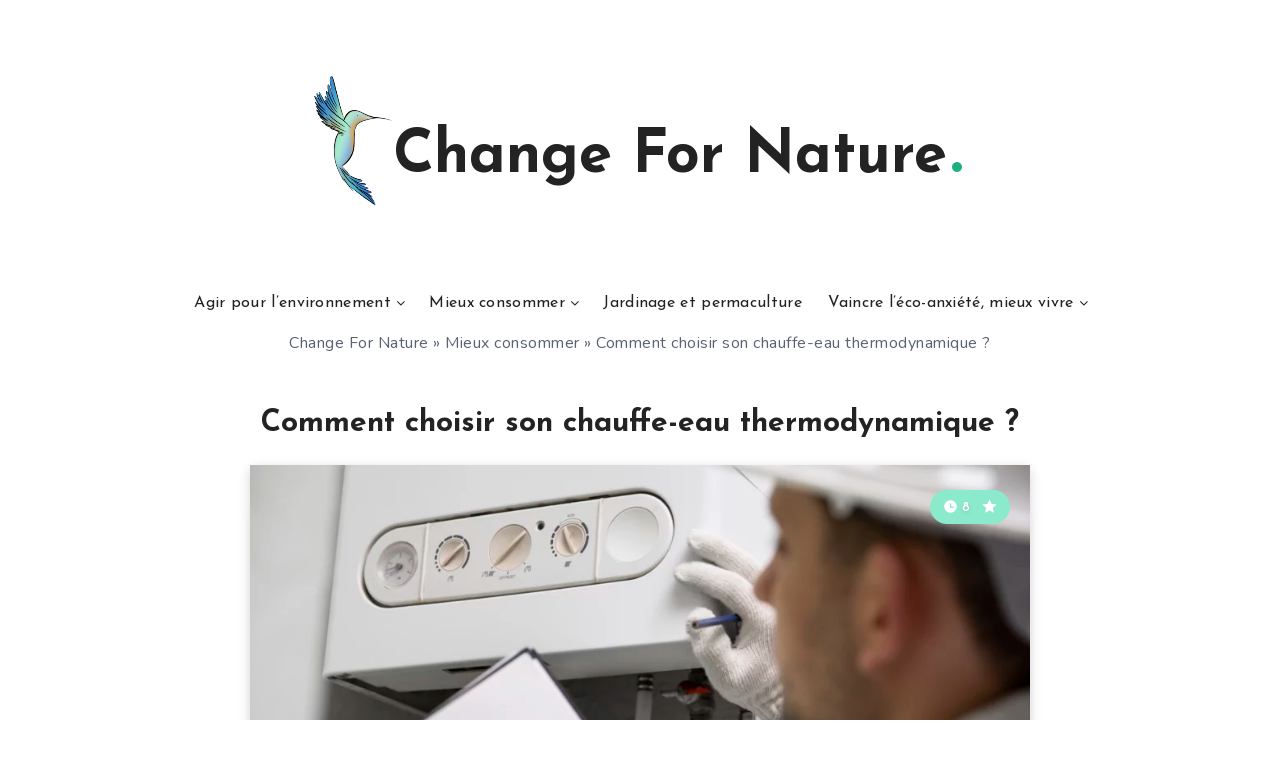

--- FILE ---
content_type: text/css; charset=utf-8
request_url: https://changefornature.com/wp-content/cache/min/1/wp-content/plugins/post-list-designer/assets/css/bld-public.css?ver=1769737418
body_size: 1140
content:
.pld-post-list,.pld-post-list *,.pld-minimal-list,.pld-minimal-list *,.pld-archive-list,.pld-archive-list *{outline:none!important;box-sizing:border-box}.no-thumb-image{padding-top:10px}.pld-post-categories{display:inline-block;color:#666;z-index:9;position:relative}.pld-post-categories a{text-decoration:none!important;color:#555;font-size:13px;padding:3px 2px;line-height:normal;display:inline-block;margin:0 0 5px 0;border-bottom:3px solid #f1f1f1;-moz-transition:all 0.5s ease-out 0s;-ms-transition:all 0.5s ease-out 0s;-o-transition:all 0.5s ease-out 0s;transition:all 0.5s ease-out 0s}.pld-post-categories a:hover{border-color:#03a9f5}.pld-post-title a{text-decoration:none!important;border-bottom:0px!important}.pld-post-meta{padding:5px 0 5px 0;display:inline-block;text-transform:uppercase;color:#666;font-size:12px;position:relative}.pld-minimal-list .pld-post-meta,.pld-archive-list .pld-post-meta{text-transform:capitalize}.pld-minimal-list .pld-post-meta span:after,.pld-archive-list .pld-post-meta span:after{content:"\002C";position:absolute}.pld-minimal-list .pld-post-meta span:last-child:after,.pld-archive-list .pld-post-meta span:last-child:after{content:none!important}.pld-post-meta span{display:inline-block;margin-right:5px}.pld-clearfix:before,.pld-clearfix:after{content:"";display:table}.pld-clearfix::after{clear:both}.pld-post-tags,.pld-post-comments{margin-bottom:10px!important}.pld-post-tags a,.pld-post-comments a{font-style:italic;text-decoration:none;font-size:15px!important;color:#777777!important}.pld-post-list-inr{margin-bottom:30px}.pld-minimal-list ul.pld-minimal-list-inr,.pld-minimal-list ol.pld-minimal-list-inr,.pld-archive-list ul.pld-minimal-list-inr,.pld-archive-list ol.pld-minimal-list-inr{padding:0 0 16px 1em!important;margin:0px!important}.pld-minimal-list ol.pld-minimal-list-inr,.pld-archive-list ol.pld-minimal-list-inr{list-style-position:outside!important}.pld-post-list{margin:0 -.9375em}.pld-post-content-inner{padding:5px 0 10px 0}.pld-readmorebtn{text-decoration:none!important;margin-bottom:0;color:#888!important;border:2px solid #888;padding:5px 15px;font-size:15px;display:inline-block;box-sizing:border-box;line-height:normal!important;margin:3px 0 10px!important;transition:0.4s ease-in}.pld-readmorebtn:hover{transition:0.4s ease-in;background:#888;color:#fff!important}.pld-post-list.pld-design-1 .pld-post-list-content h2 a{color:#444;text-decoration:none}.pld-post-list.pld-design-1 .pld-post-tags a{color:#878787!important}.pld-post-list.pld-design-1 .pld-post-comments a{color:#878787!important;text-decoration:underline}.pld-post-list.pld-design-1 .pld-post-list-content h2 a{color:#444;text-decoration:none}.pld-post-list.pld-design-1 .pld-post-tags a{color:#878787!important}.pld-post-list.pld-design-1 .pld-post-comments a{color:#878787!important;text-decoration:underline}.pld-title-overlay-border{border:3px solid #d3e5ea;padding:8px 20px 8px 20px;margin-bottom:15px}.pld-minimal-list.pld-design-1 li.pld-list{padding:0px!important;margin:0 0 5px 0!important;position:relative}.pld-minimal-list.pld-design-1 li:after,.pld-minimal-list.pld-design-1 li:before{content:""!important;position:absolute}.pld-archive-list.pld-design-1 .pld-archive-title{background-color:#DDD;padding:5px 10px;font-size:18px;border-left:30px solid #AAA;margin:0}.pld-archive-list.pld-design-1 .pld-minimal-list-inr{background-color:#EEE;padding-top:10px!important;padding-bottom:30px!important;padding-right:20px!important;padding-left:40px!important}.pld-archive-list.pld-design-1 li.pld-list{padding:0px!important;margin:0 0 5px 0!important;position:relative}.pld-archive-list.pld-design-1 li:after,.pld-archive-list.pld-design-1 li:before{content:""!important;position:absolute}.pld-pagination{clear:both;width:100%;padding:15px 10px;box-sizing:border-box;text-align:center}.pld-pagination .button-blog-list-p{float:right}.pld-pagination .button-blog-list-n{float:left}.pld-pagination .current{border-radius:0;color:#333!important;background:transparent;padding:7px 10px;display:inline-block;text-align:center;line-height:normal;box-shadow:none;text-shadow:none;font-size:14px;text-transform:uppercase;border:1px solid #333;text-decoration:none!important}.pld-pagination a,.pld-pagination a{color:#fff!important;background:#333;padding:7px 10px;display:inline-block;text-align:center;line-height:normal;box-shadow:none;text-shadow:none;font-size:14px;text-transform:uppercase;border:1px solid #333;text-decoration:none!important}.pld-pagination a:hover,.pld-pagination a:focus,.pld-pagination a:hover,.pld-pagination a:focus{color:#333!important;background:transparent}.pld-column,.pld-columns{padding-left:.9375em;padding-right:.9375em;width:100%;float:left;position:relative}@media only screen and (min-width:40.0625em){.pld-medium-1{width:8.33333%}.pld-medium-2{width:16.66667%}.pld-medium-3{width:25%}.pld-medium-4{width:33.33333%}.pld-medium-5{width:41.66667%}.pld-medium-6{width:50%}.pld-medium-7{width:58.33333%}.pld-medium-8{width:66.66667%}.pld-medium-9{width:75%}.pld-medium-10{width:83.33333%}.pld-medium-11{width:91.66667%}.pld-medium-12{width:100%}}

--- FILE ---
content_type: text/css; charset=utf-8
request_url: https://changefornature.com/wp-content/cache/min/1/wp-content/themes/veen-child/style.css?ver=1769737418
body_size: 11
content:
.bloc-category-desc{text-align:center;display:flex;flex-direction:column;gap:1rem}.breadcrump-article{text-align:center;margin-top:1rem}